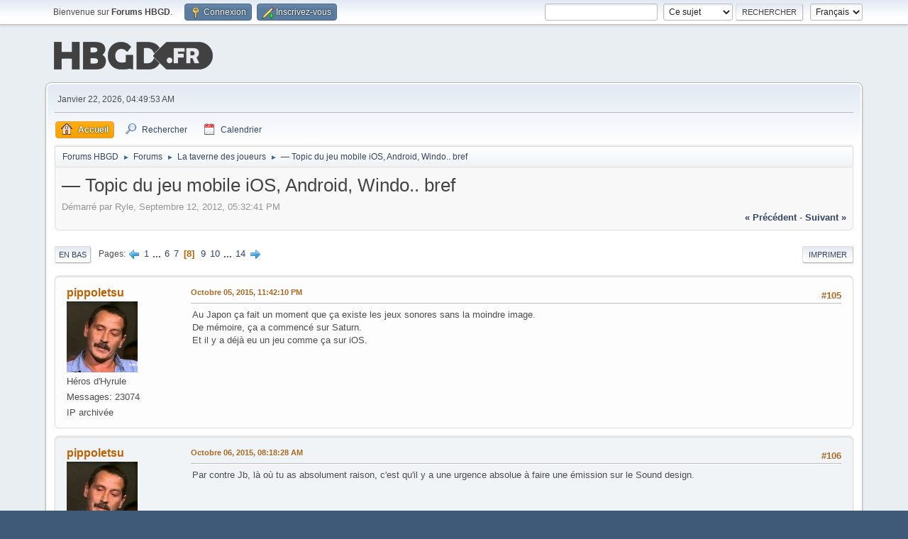

--- FILE ---
content_type: text/html; charset=UTF-8
request_url: http://www.hautbasgauchedroite.fr/forums/index.php?topic=463.msg221695
body_size: 11408
content:
<!-- Google tag (gtag.js) -->
<script async src="https://www.googletagmanager.com/gtag/js?id=G-YZLXP9ZKKD"></script>
<script>
  window.dataLayer = window.dataLayer || [];
  function gtag(){dataLayer.push(arguments);}
  gtag('js', new Date());

  gtag('config', 'G-YZLXP9ZKKD');
</script><!DOCTYPE html>
<html lang="fr-FR">
<head>
	<meta charset="UTF-8">
	<link rel="stylesheet" href="https://www.hautbasgauchedroite.fr/forums/Themes/default/css/minified_9c1627968249bee6fb3d7f6d49872144.css?smf213_1678321172">
	<style>
						.sceditor-button-spoiler div {
							background: url('https://www.hautbasgauchedroite.fr/forums/Themes/default/images/bbc/spoiler.png');
						}
	
	img.avatar { max-width: 100px !important; max-height: 100px !important; }
	
	</style>
	<script>
		var smf_theme_url = "https://www.hautbasgauchedroite.fr/forums/Themes/default";
		var smf_default_theme_url = "https://www.hautbasgauchedroite.fr/forums/Themes/default";
		var smf_images_url = "https://www.hautbasgauchedroite.fr/forums/Themes/default/images";
		var smf_smileys_url = "https://www.hautbasgauchedroite.fr/forums/Smileys";
		var smf_smiley_sets = "hbgd";
		var smf_smiley_sets_default = "hbgd";
		var smf_avatars_url = "http://www.hautbasgauchedroite.fr/forums/avatars";
		var smf_scripturl = "http://www.hautbasgauchedroite.fr/forums/index.php?PHPSESSID=4a59b0aa147cba6485f6a51209e8215f&amp;";
		var smf_iso_case_folding = false;
		var smf_charset = "UTF-8";
		var smf_session_id = "8cfcdee775d21a62232c74fc76d04c21";
		var smf_session_var = "e17e47f8";
		var smf_member_id = 0;
		var ajax_notification_text = 'Chargement...';
		var help_popup_heading_text = 'Un peu perdu? Laissez moi vous expliquer:';
		var banned_text = 'Désolé Invité, vous êtes banni de ce forum&nbsp;!';
		var smf_txt_expand = 'Étendre';
		var smf_txt_shrink = 'Réduire';
		var smf_quote_expand = false;
		var allow_xhjr_credentials = false;
	</script>
	<script src="https://ajax.googleapis.com/ajax/libs/jquery/3.6.0/jquery.min.js"></script>
	<script src="https://www.hautbasgauchedroite.fr/forums/Themes/default/scripts/jquery.sceditor.bbcode.min.js?smf213_1678321172"></script>
	<script src="https://www.hautbasgauchedroite.fr/forums/Themes/default/scripts/minified_859cc006f502a8bd8d72efd5ba4fc3a6.js?smf213_1678321172"></script>
	<script src="https://www.hautbasgauchedroite.fr/forums/Themes/default/scripts/minified_f904b719cf6d9422e747384f5cf535f9.js?smf213_1678321172" defer></script>
	<script>
		var smf_smileys_url = 'https://www.hautbasgauchedroite.fr/forums/Smileys/hbgd';
		var bbc_quote_from = 'Citation de';
		var bbc_quote = 'Citation';
		var bbc_search_on = 'le';
	var smf_you_sure ='Êtes-vous sûr de vouloir faire cela ?';
	</script>
	<title>— Topic du jeu mobile iOS, Android, Windo.. bref - Page 8</title>
	<meta name="viewport" content="width=device-width, initial-scale=1">
	<meta property="og:site_name" content="Forums HBGD">
	<meta property="og:title" content="— Topic du jeu mobile iOS, Android, Windo.. bref - Page 8">
	<meta name="keywords" content="Jeux video, jeux, console, sony, microsoft, nintendo, playstation, xbox, wii, ds, psp, pc">
	<meta property="og:url" content="http://www.hautbasgauchedroite.fr/forums/index.php/topic,463.105.html?PHPSESSID=4a59b0aa147cba6485f6a51209e8215f">
	<meta property="og:description" content="— Topic du jeu mobile iOS, Android, Windo.. bref - Page 8">
	<meta name="description" content="— Topic du jeu mobile iOS, Android, Windo.. bref - Page 8">
	<meta name="theme-color" content="#557EA0">
	<meta name="robots" content="noindex">
	<link rel="canonical" href="http://www.hautbasgauchedroite.fr/forums/index.php?topic=463.105">
	<link rel="help" href="http://www.hautbasgauchedroite.fr/forums/index.php?PHPSESSID=4a59b0aa147cba6485f6a51209e8215f&amp;action=help">
	<link rel="contents" href="http://www.hautbasgauchedroite.fr/forums/index.php?PHPSESSID=4a59b0aa147cba6485f6a51209e8215f&amp;">
	<link rel="search" href="http://www.hautbasgauchedroite.fr/forums/index.php?PHPSESSID=4a59b0aa147cba6485f6a51209e8215f&amp;action=search">
	<link rel="alternate" type="application/rss+xml" title="Forums HBGD - Flux RSS" href="http://www.hautbasgauchedroite.fr/forums/index.php?PHPSESSID=4a59b0aa147cba6485f6a51209e8215f&amp;action=.xml;type=rss2;board=1">
	<link rel="alternate" type="application/atom+xml" title="Forums HBGD - Atom" href="http://www.hautbasgauchedroite.fr/forums/index.php?PHPSESSID=4a59b0aa147cba6485f6a51209e8215f&amp;action=.xml;type=atom;board=1">
	<link rel="next" href="http://www.hautbasgauchedroite.fr/forums/index.php/topic,463.120.html?PHPSESSID=4a59b0aa147cba6485f6a51209e8215f">
	<link rel="prev" href="http://www.hautbasgauchedroite.fr/forums/index.php/topic,463.90.html?PHPSESSID=4a59b0aa147cba6485f6a51209e8215f">
	<link rel="index" href="http://www.hautbasgauchedroite.fr/forums/index.php/board,1.0.html?PHPSESSID=4a59b0aa147cba6485f6a51209e8215f"><style>.vv_special { display:none; }</style>
</head>
<body id="chrome" class="action_messageindex board_1">
<div id="footerfix">
	<div id="top_section">
		<div class="inner_wrap">
			<ul class="floatleft" id="top_info">
				<li class="welcome">
					Bienvenue sur <strong>Forums HBGD</strong>.
				</li>
				<li class="button_login">
					<a href="http://www.hautbasgauchedroite.fr/forums/index.php?PHPSESSID=4a59b0aa147cba6485f6a51209e8215f&amp;action=login" class="open" onclick="return reqOverlayDiv(this.href, 'Connexion', 'login');">
						<span class="main_icons login"></span>
						<span class="textmenu">Connexion</span>
					</a>
				</li>
				<li class="button_signup">
					<a href="http://www.hautbasgauchedroite.fr/forums/index.php?PHPSESSID=4a59b0aa147cba6485f6a51209e8215f&amp;action=signup" class="open">
						<span class="main_icons regcenter"></span>
						<span class="textmenu">Inscrivez-vous</span>
					</a>
				</li>
			</ul>
			<form id="languages_form" method="get" class="floatright">
				<select id="language_select" name="language" onchange="this.form.submit()">
					<option value="english">English</option>
					<option value="french" selected="selected">Français</option>
				</select>
				<noscript>
					<input type="submit" value="Exécuter">
				</noscript>
			</form>
			<form id="search_form" class="floatright" action="http://www.hautbasgauchedroite.fr/forums/index.php?PHPSESSID=4a59b0aa147cba6485f6a51209e8215f&amp;action=search2" method="post" accept-charset="UTF-8">
				<input type="search" name="search" value="">&nbsp;
				<select name="search_selection">
					<option value="all">Forum entier </option>
					<option value="topic" selected>Ce sujet</option>
					<option value="board">Cette section</option>
				</select>
				<input type="hidden" name="sd_topic" value="463">
				<input type="submit" name="search2" value="Rechercher" class="button">
				<input type="hidden" name="advanced" value="0">
			</form>
		</div><!-- .inner_wrap -->
	</div><!-- #top_section -->
	<div id="header">
		<h1 class="forumtitle">
			<a id="top" href="http://www.hautbasgauchedroite.fr/forums/index.php?PHPSESSID=4a59b0aa147cba6485f6a51209e8215f&amp;"><img src="https://www.hautbasgauchedroite.fr/img/global/logohbgd.png" alt="Forums HBGD"></a>
		</h1>
	</div>
	<div id="wrapper">
		<div id="upper_section">
			<div id="inner_section">
				<div id="inner_wrap" class="hide_720">
					<div class="user">
						<time datetime="2026-01-22T03:49:53Z">Janvier 22, 2026, 04:49:53 AM</time>
					</div>
				</div>
				<a class="mobile_user_menu">
					<span class="menu_icon"></span>
					<span class="text_menu">Menu principal</span>
				</a>
				<div id="main_menu">
					<div id="mobile_user_menu" class="popup_container">
						<div class="popup_window description">
							<div class="popup_heading">Menu principal
								<a href="javascript:void(0);" class="main_icons hide_popup"></a>
							</div>
							
					<ul class="dropmenu menu_nav">
						<li class="button_home">
							<a class="active" href="http://www.hautbasgauchedroite.fr/forums/index.php?PHPSESSID=4a59b0aa147cba6485f6a51209e8215f&amp;">
								<span class="main_icons home"></span><span class="textmenu">Accueil</span>
							</a>
						</li>
						<li class="button_search">
							<a href="http://www.hautbasgauchedroite.fr/forums/index.php?PHPSESSID=4a59b0aa147cba6485f6a51209e8215f&amp;action=search">
								<span class="main_icons search"></span><span class="textmenu">Rechercher</span>
							</a>
						</li>
						<li class="button_calendar">
							<a href="http://www.hautbasgauchedroite.fr/forums/index.php?PHPSESSID=4a59b0aa147cba6485f6a51209e8215f&amp;action=calendar">
								<span class="main_icons calendar"></span><span class="textmenu">Calendrier</span>
							</a>
						</li>
					</ul><!-- .menu_nav -->
						</div>
					</div>
				</div>
				<div class="navigate_section">
					<ul>
						<li>
							<a href="http://www.hautbasgauchedroite.fr/forums/index.php?PHPSESSID=4a59b0aa147cba6485f6a51209e8215f&amp;"><span>Forums HBGD</span></a>
						</li>
						<li>
							<span class="dividers"> &#9658; </span>
							<a href="http://www.hautbasgauchedroite.fr/forums/index.php?PHPSESSID=4a59b0aa147cba6485f6a51209e8215f&amp;#c1"><span>Forums</span></a>
						</li>
						<li>
							<span class="dividers"> &#9658; </span>
							<a href="http://www.hautbasgauchedroite.fr/forums/index.php/board,1.0.html?PHPSESSID=4a59b0aa147cba6485f6a51209e8215f"><span>La taverne des joueurs</span></a>
						</li>
						<li class="last">
							<span class="dividers"> &#9658; </span>
							<a href="http://www.hautbasgauchedroite.fr/forums/index.php/topic,463.0.html?PHPSESSID=4a59b0aa147cba6485f6a51209e8215f"><span>— Topic du jeu mobile iOS, Android, Windo.. bref</span></a>
						</li>
					</ul>
				</div><!-- .navigate_section -->
			</div><!-- #inner_section -->
		</div><!-- #upper_section -->
		<div id="content_section">
			<div id="main_content_section">
		<div id="display_head" class="information">
			<h2 class="display_title">
				<span id="top_subject">— Topic du jeu mobile iOS, Android, Windo.. bref</span>
			</h2>
			<p>Démarré par Ryle, Septembre 12, 2012, 05:32:41 PM</p>
			<span class="nextlinks floatright"><a href="http://www.hautbasgauchedroite.fr/forums/index.php/topic,463.0/prev_next,prev.html?PHPSESSID=4a59b0aa147cba6485f6a51209e8215f#new">&laquo; précédent</a> - <a href="http://www.hautbasgauchedroite.fr/forums/index.php/topic,463.0/prev_next,next.html?PHPSESSID=4a59b0aa147cba6485f6a51209e8215f#new">suivant &raquo;</a></span>
		</div><!-- #display_head -->
		
		<div class="pagesection top">
			
		<div class="buttonlist floatright">
			
				<a class="button button_strip_print" href="http://www.hautbasgauchedroite.fr/forums/index.php?PHPSESSID=4a59b0aa147cba6485f6a51209e8215f&amp;action=printpage;topic=463.0"  rel="nofollow">Imprimer</a>
		</div>
			 
			<div class="pagelinks floatleft">
				<a href="#bot" class="button">En bas</a>
				<span class="pages">Pages</span><a class="nav_page" href="http://www.hautbasgauchedroite.fr/forums/index.php/topic,463.90.html?PHPSESSID=4a59b0aa147cba6485f6a51209e8215f"><span class="main_icons previous_page"></span></a> <a class="nav_page" href="http://www.hautbasgauchedroite.fr/forums/index.php/topic,463.0.html?PHPSESSID=4a59b0aa147cba6485f6a51209e8215f">1</a> <span class="expand_pages" onclick="expandPages(this, '&lt;a class=&quot;nav_page&quot; href=&quot;' + smf_scripturl + '?topic=463.%1$d&quot;&gt;%2$s&lt;/a&gt; ', 15, 75, 15);"> ... </span><a class="nav_page" href="http://www.hautbasgauchedroite.fr/forums/index.php/topic,463.75.html?PHPSESSID=4a59b0aa147cba6485f6a51209e8215f">6</a> <a class="nav_page" href="http://www.hautbasgauchedroite.fr/forums/index.php/topic,463.90.html?PHPSESSID=4a59b0aa147cba6485f6a51209e8215f">7</a> <span class="current_page">8</span> <a class="nav_page" href="http://www.hautbasgauchedroite.fr/forums/index.php/topic,463.120.html?PHPSESSID=4a59b0aa147cba6485f6a51209e8215f">9</a> <a class="nav_page" href="http://www.hautbasgauchedroite.fr/forums/index.php/topic,463.135.html?PHPSESSID=4a59b0aa147cba6485f6a51209e8215f">10</a> <span class="expand_pages" onclick="expandPages(this, '&lt;a class=&quot;nav_page&quot; href=&quot;' + smf_scripturl + '?topic=463.%1$d&quot;&gt;%2$s&lt;/a&gt; ', 150, 195, 15);"> ... </span><a class="nav_page" href="http://www.hautbasgauchedroite.fr/forums/index.php/topic,463.195.html?PHPSESSID=4a59b0aa147cba6485f6a51209e8215f">14</a> <a class="nav_page" href="http://www.hautbasgauchedroite.fr/forums/index.php/topic,463.120.html?PHPSESSID=4a59b0aa147cba6485f6a51209e8215f"><span class="main_icons next_page"></span></a> 
			</div>
		<div class="mobile_buttons floatright">
			<a class="button mobile_act">Actions de l'utilisateur</a>
			
		</div>
		</div>
		<div id="forumposts">
			<form action="http://www.hautbasgauchedroite.fr/forums/index.php?PHPSESSID=4a59b0aa147cba6485f6a51209e8215f&amp;action=quickmod2;topic=463.105" method="post" accept-charset="UTF-8" name="quickModForm" id="quickModForm" onsubmit="return oQuickModify.bInEditMode ? oQuickModify.modifySave('8cfcdee775d21a62232c74fc76d04c21', 'e17e47f8') : false">
				<div class="windowbg" id="msg217880">
					
					<div class="post_wrapper">
						<div class="poster">
							<h4>
								<a href="http://www.hautbasgauchedroite.fr/forums/index.php?PHPSESSID=4a59b0aa147cba6485f6a51209e8215f&amp;action=profile;u=4" title="Voir le profil de pippoletsu">pippoletsu</a>
							</h4>
							<ul class="user_info">
								<li class="avatar">
									<a href="http://www.hautbasgauchedroite.fr/forums/index.php?PHPSESSID=4a59b0aa147cba6485f6a51209e8215f&amp;action=profile;u=4"><img class="avatar" src="http://www.hautbasgauchedroite.fr/forums/custom_avatar/avatar_4_1405969952.jpg" alt=""></a>
								</li>
								<li class="icons"></li>
								<li class="postgroup">Héros d'Hyrule</li>
								<li class="postcount">Messages: 23074</li>
								<li class="profile">
									<ol class="profile_icons">
									</ol>
								</li><!-- .profile -->
								<li class="poster_ip">IP archivée</li>
							</ul>
						</div><!-- .poster -->
						<div class="postarea">
							<div class="keyinfo">
								<div id="subject_217880" class="subject_title subject_hidden">
									<a href="http://www.hautbasgauchedroite.fr/forums/index.php?PHPSESSID=4a59b0aa147cba6485f6a51209e8215f&amp;msg=217880" rel="nofollow">Re&nbsp;: Les jeux mobiles multiplateforme, iOS, Android, Windo.. bref</a>
								</div>
								<span class="page_number floatright">#105</span>
								<div class="postinfo">
									<span class="messageicon"  style="position: absolute; z-index: -1;">
										<img src="https://www.hautbasgauchedroite.fr/forums/Themes/default/images/post/xx.png" alt="">
									</span>
									<a href="http://www.hautbasgauchedroite.fr/forums/index.php?PHPSESSID=4a59b0aa147cba6485f6a51209e8215f&amp;msg=217880" rel="nofollow" title="Réponse #105 - Re&nbsp;: Les jeux mobiles multiplateforme, iOS, Android, Windo.. bref" class="smalltext">Octobre 05, 2015, 11:42:10 PM</a>
									<span class="spacer"></span>
									<span class="smalltext modified floatright" id="modified_217880">
									</span>
								</div>
								<div id="msg_217880_quick_mod"></div>
							</div><!-- .keyinfo -->
							<div class="post">
								<div class="inner" data-msgid="217880" id="msg_217880">
									Au Japon ça fait un moment que ça existe les jeux sonores sans la moindre image. <br />De mémoire, ça a commencé sur Saturn.<br />Et il y a déjà eu un jeu comme ça sur iOS. 
								</div>
							</div><!-- .post -->
							<div class="under_message">
							</div><!-- .under_message -->
						</div><!-- .postarea -->
						<div class="moderatorbar">
						</div><!-- .moderatorbar -->
					</div><!-- .post_wrapper -->
				</div><!-- $message[css_class] -->
				<hr class="post_separator">
				<div class="windowbg" id="msg217895">
					
					
					<div class="post_wrapper">
						<div class="poster">
							<h4>
								<a href="http://www.hautbasgauchedroite.fr/forums/index.php?PHPSESSID=4a59b0aa147cba6485f6a51209e8215f&amp;action=profile;u=4" title="Voir le profil de pippoletsu">pippoletsu</a>
							</h4>
							<ul class="user_info">
								<li class="avatar">
									<a href="http://www.hautbasgauchedroite.fr/forums/index.php?PHPSESSID=4a59b0aa147cba6485f6a51209e8215f&amp;action=profile;u=4"><img class="avatar" src="http://www.hautbasgauchedroite.fr/forums/custom_avatar/avatar_4_1405969952.jpg" alt=""></a>
								</li>
								<li class="icons"></li>
								<li class="postgroup">Héros d'Hyrule</li>
								<li class="postcount">Messages: 23074</li>
								<li class="profile">
									<ol class="profile_icons">
									</ol>
								</li><!-- .profile -->
								<li class="poster_ip">IP archivée</li>
							</ul>
						</div><!-- .poster -->
						<div class="postarea">
							<div class="keyinfo">
								<div id="subject_217895" class="subject_title subject_hidden">
									<a href="http://www.hautbasgauchedroite.fr/forums/index.php?PHPSESSID=4a59b0aa147cba6485f6a51209e8215f&amp;msg=217895" rel="nofollow">Re&nbsp;: Les jeux mobiles multiplateforme, iOS, Android, Windo.. bref</a>
								</div>
								<span class="page_number floatright">#106</span>
								<div class="postinfo">
									<span class="messageicon"  style="position: absolute; z-index: -1;">
										<img src="https://www.hautbasgauchedroite.fr/forums/Themes/default/images/post/xx.png" alt="">
									</span>
									<a href="http://www.hautbasgauchedroite.fr/forums/index.php?PHPSESSID=4a59b0aa147cba6485f6a51209e8215f&amp;msg=217895" rel="nofollow" title="Réponse #106 - Re&nbsp;: Les jeux mobiles multiplateforme, iOS, Android, Windo.. bref" class="smalltext">Octobre 06, 2015, 08:18:28 AM</a>
									<span class="spacer"></span>
									<span class="smalltext modified floatright" id="modified_217895">
									</span>
								</div>
								<div id="msg_217895_quick_mod"></div>
							</div><!-- .keyinfo -->
							<div class="post">
								<div class="inner" data-msgid="217895" id="msg_217895">
									Par contre Jb, là où tu as absolument raison, c'est qu'il y a une urgence absolue à faire une émission sur le Sound design. 
								</div>
							</div><!-- .post -->
							<div class="under_message">
							</div><!-- .under_message -->
						</div><!-- .postarea -->
						<div class="moderatorbar">
						</div><!-- .moderatorbar -->
					</div><!-- .post_wrapper -->
				</div><!-- $message[css_class] -->
				<hr class="post_separator">
				<div class="windowbg" id="msg217921">
					
					
					<div class="post_wrapper">
						<div class="poster">
							<h4>
								<a href="http://www.hautbasgauchedroite.fr/forums/index.php?PHPSESSID=4a59b0aa147cba6485f6a51209e8215f&amp;action=profile;u=388" title="Voir le profil de Octokom">Octokom</a>
							</h4>
							<ul class="user_info">
								<li class="avatar">
									<a href="http://www.hautbasgauchedroite.fr/forums/index.php?PHPSESSID=4a59b0aa147cba6485f6a51209e8215f&amp;action=profile;u=388"><img class="avatar" src="http://www.hautbasgauchedroite.fr/forums/custom_avatar/avatar_388_1444123625.png" alt=""></a>
								</li>
								<li class="icons"></li>
								<li class="postgroup">Rescapé de Rapture</li>
								<li class="postcount">Messages: 95</li>
								<li class="blurb">Podcaster pour Geek O Rama -</li>
								<li class="profile">
									<ol class="profile_icons">
										<li><a href="http://geek-o-rama.fr/" title="Geek0Rama" target="_blank" rel="noopener"><span class="main_icons www centericon" title="Geek0Rama"></span></a></li>
									</ol>
								</li><!-- .profile -->
								<li class="custom cust_loca">Emplacement: Toulon</li>
								<li class="poster_ip">IP archivée</li>
							</ul>
						</div><!-- .poster -->
						<div class="postarea">
							<div class="keyinfo">
								<div id="subject_217921" class="subject_title subject_hidden">
									<a href="http://www.hautbasgauchedroite.fr/forums/index.php?PHPSESSID=4a59b0aa147cba6485f6a51209e8215f&amp;msg=217921" rel="nofollow">Re&nbsp;: Les jeux mobiles multiplateforme, iOS, Android, Windo.. bref</a>
								</div>
								<span class="page_number floatright">#107</span>
								<div class="postinfo">
									<span class="messageicon"  style="position: absolute; z-index: -1;">
										<img src="https://www.hautbasgauchedroite.fr/forums/Themes/default/images/post/xx.png" alt="">
									</span>
									<a href="http://www.hautbasgauchedroite.fr/forums/index.php?PHPSESSID=4a59b0aa147cba6485f6a51209e8215f&amp;msg=217921" rel="nofollow" title="Réponse #107 - Re&nbsp;: Les jeux mobiles multiplateforme, iOS, Android, Windo.. bref" class="smalltext">Octobre 06, 2015, 11:21:37 AM</a>
									<span class="spacer"></span>
									<span class="smalltext modified floatright mvisible" id="modified_217921"><span class="lastedit">Dernière édition</span>: Octobre 06, 2015, 11:28:05 AM par Octokom
									</span>
								</div>
								<div id="msg_217921_quick_mod"></div>
							</div><!-- .keyinfo -->
							<div class="post">
								<div class="inner" data-msgid="217921" id="msg_217921">
									<span style="font-size: 14pt;" class="bbc_size"><b>- Sword of Fargoal -</b></span><br />Quand je me suis retrouvé avec un smartphone entre les mains, je me suis précipité sur un petit Rogue Like remasterisé, venant d'une époque lointaine, du nom de Sword of Fargoal. L'éternel principe de levels aléatoirement générés, un labyrinthe de plus d'une 20enne d'étages qui renferme une épée suprême capable de terrasser le plus incroyable des monstres, de battre les œufs en neige, et d'accessoirement booster sa popularité et devenir mondialement V.I.P.<br />Une fois l'épée en main, il faut se retaper tous les niveaux en sens inverse pour sortir du dédale. Un jeux génial, surprenant ... Que je n'ai jamais terminé : <br /><br /><iframe title="YouTube video player" width="718" height="432" src="//www.youtube.com/embed/DjWFYif6ltU?rel=0&start=" frameborder="0" allowFullScreen="true"></iframe><br /><br />Cela va maitenant faire 2 ou 3 ans que je passe régulièrement sur la page Kick Starter de l'équipe qui devrait développer la suite. Alors ça à l'air super alléchant, totalement dans l'esprit du premier ... Mais en revanche, l'équipe semble tourner au ralenti et les choses n'avancent pas très vite.<br />Certains ont-ils suivi l'affaire ? <img src="https://www.hautbasgauchedroite.fr/forums/Smileys/hbgd/icon15.gif" alt="&#58;&#41;" title="" class="smiley"><br /><br /><a href="https://www.kickstarter.com/projects/fargoal/sword-of-fargoal-2-classic-dungeon-crawler-adventu" class="bbc_link" target="_blank" rel="noopener">https://www.kickstarter.com/projects/fargoal/sword-of-fargoal-2-classic-dungeon-crawler-adventu</a> 
								</div>
							</div><!-- .post -->
							<div class="under_message">
							</div><!-- .under_message -->
						</div><!-- .postarea -->
						<div class="moderatorbar">
						</div><!-- .moderatorbar -->
					</div><!-- .post_wrapper -->
				</div><!-- $message[css_class] -->
				<hr class="post_separator">
				<div class="windowbg" id="msg220369">
					
					
					<div class="post_wrapper">
						<div class="poster">
							<h4>
								<a href="http://www.hautbasgauchedroite.fr/forums/index.php?PHPSESSID=4a59b0aa147cba6485f6a51209e8215f&amp;action=profile;u=25" title="Voir le profil de guyzou">guyzou</a>
							</h4>
							<ul class="user_info">
								<li class="avatar">
									<a href="http://www.hautbasgauchedroite.fr/forums/index.php?PHPSESSID=4a59b0aa147cba6485f6a51209e8215f&amp;action=profile;u=25"><img class="avatar" src="http://www.hautbasgauchedroite.fr/forums/avatars/JeuxVideo/20.png" alt=""></a>
								</li>
								<li class="icons"></li>
								<li class="postgroup">Véritable Insurgé</li>
								<li class="postcount">Messages: 3576</li>
								<li class="blurb">Nina</li>
								<li class="profile">
									<ol class="profile_icons">
									</ol>
								</li><!-- .profile -->
								<li class="poster_ip">IP archivée</li>
							</ul>
						</div><!-- .poster -->
						<div class="postarea">
							<div class="keyinfo">
								<div id="subject_220369" class="subject_title subject_hidden">
									<a href="http://www.hautbasgauchedroite.fr/forums/index.php?PHPSESSID=4a59b0aa147cba6485f6a51209e8215f&amp;msg=220369" rel="nofollow">Re&nbsp;: Les jeux mobiles multiplateforme, iOS, Android, Windo.. bref</a>
								</div>
								<span class="page_number floatright">#108</span>
								<div class="postinfo">
									<span class="messageicon"  style="position: absolute; z-index: -1;">
										<img src="https://www.hautbasgauchedroite.fr/forums/Themes/default/images/post/xx.png" alt="">
									</span>
									<a href="http://www.hautbasgauchedroite.fr/forums/index.php?PHPSESSID=4a59b0aa147cba6485f6a51209e8215f&amp;msg=220369" rel="nofollow" title="Réponse #108 - Re&nbsp;: Les jeux mobiles multiplateforme, iOS, Android, Windo.. bref" class="smalltext">Octobre 28, 2015, 12:42:18 PM</a>
									<span class="spacer"></span>
									<span class="smalltext modified floatright mvisible" id="modified_220369"><span class="lastedit">Dernière édition</span>: Novembre 12, 2015, 10:55:58 AM par guyzou
									</span>
								</div>
								<div id="msg_220369_quick_mod"></div>
							</div><!-- .keyinfo -->
							<div class="post">
								<div class="inner" data-msgid="220369" id="msg_220369">
									<blockquote class="bbc_standard_quote"><cite><a href="http://www.hautbasgauchedroite.fr/forums/index.php/topic,463.msg216186.html?PHPSESSID=4a59b0aa147cba6485f6a51209e8215f#msg216186">Citation de: Shin le Septembre 21, 2015, 10:02:14 AM</a></cite><br />en fait chacun en fait ce qu'il veut.<br />Certains veulent monter au classement mensuel<br />D'autres faire de l'arène parce qu'ils trouvent ça plus fun de faire avec un deck construit avec des cartes au pif et gagner des lots<br /><br />En tout cas de l'or clairement il en faut, donc la petite quête journalière est à faire. Ensuite soit chopper des paquets avec soit faire de l'arène.<br /><br />Pour d'autre l'objectif c'est d'avoir toutes les cartes.<br />Pour moi c'est d'avoir des decks avec chacun une stratégie amusante à utiliser et si possible efficace, du coup pour ça parfois je cible certaines cartes soit que j'attend d'avoir dans un paquet, soit si j'ai vraiment envie de faire un deck je la craft.<br /><br />Je ne fais pas trop d'arène perso, je fais plutôt du classé pour justement m'amuser avec mes decks<br /></blockquote><br />Bon en tout cas ca me plait toujours autant, j'essaie de faire mes 3-4 parties quotidiennes! J'ai économisé 700 p.o pour faire la 1ère partie de Naxxramas pour avoir:<br /><details class="sp-wrap sp-wrap-default"><summary class="sp-head">Spoiler</summary><div class="sp-body"><img src="http://www.hearthstone-decks.com/upload/carte/474.jpg" alt="" class="bbc_img" loading="lazy"><br /><img src="http://www.hearthstone-decks.com/upload/carte/460.jpg" alt="" class="bbc_img" loading="lazy"><br /><img src="http://www.hearthstone-decks.com/upload/carte/462.jpg" alt="" class="bbc_img" loading="lazy"><div class="sp-foot">[Fermer]</div></div></details>Parfait pour mon deck chasseur! 
								</div>
							</div><!-- .post -->
							<div class="under_message">
							</div><!-- .under_message -->
						</div><!-- .postarea -->
						<div class="moderatorbar">
						</div><!-- .moderatorbar -->
					</div><!-- .post_wrapper -->
				</div><!-- $message[css_class] -->
				<hr class="post_separator">
				<div class="windowbg" id="msg220370">
					
					
					<div class="post_wrapper">
						<div class="poster">
							<h4>
								<a href="http://www.hautbasgauchedroite.fr/forums/index.php?PHPSESSID=4a59b0aa147cba6485f6a51209e8215f&amp;action=profile;u=18" title="Voir le profil de Shin">Shin</a>
							</h4>
							<ul class="user_info">
								<li class="avatar">
									<a href="http://www.hautbasgauchedroite.fr/forums/index.php?PHPSESSID=4a59b0aa147cba6485f6a51209e8215f&amp;action=profile;u=18"><img class="avatar" src="http://www.hautbasgauchedroite.fr/forums/custom_avatar/avatar_18_1382551785.png" alt=""></a>
								</li>
								<li class="icons"></li>
								<li class="postgroup">Sauveurs des Electoons</li>
								<li class="postcount">Messages: 5892</li>
								<li class="blurb">S comme Shin</li>
								<li class="profile">
									<ol class="profile_icons">
									</ol>
								</li><!-- .profile -->
								<li class="custom cust_loca">Emplacement: Paris</li>
								<li class="poster_ip">IP archivée</li>
							</ul>
						</div><!-- .poster -->
						<div class="postarea">
							<div class="keyinfo">
								<div id="subject_220370" class="subject_title subject_hidden">
									<a href="http://www.hautbasgauchedroite.fr/forums/index.php?PHPSESSID=4a59b0aa147cba6485f6a51209e8215f&amp;msg=220370" rel="nofollow">Re&nbsp;: Les jeux mobiles multiplateforme, iOS, Android, Windo.. bref</a>
								</div>
								<span class="page_number floatright">#109</span>
								<div class="postinfo">
									<span class="messageicon"  style="position: absolute; z-index: -1;">
										<img src="https://www.hautbasgauchedroite.fr/forums/Themes/default/images/post/xx.png" alt="">
									</span>
									<a href="http://www.hautbasgauchedroite.fr/forums/index.php?PHPSESSID=4a59b0aa147cba6485f6a51209e8215f&amp;msg=220370" rel="nofollow" title="Réponse #109 - Re&nbsp;: Les jeux mobiles multiplateforme, iOS, Android, Windo.. bref" class="smalltext">Octobre 28, 2015, 12:47:15 PM</a>
									<span class="spacer"></span>
									<span class="smalltext modified floatright" id="modified_220370">
									</span>
								</div>
								<div id="msg_220370_quick_mod"></div>
							</div><!-- .keyinfo -->
							<div class="post">
								<div class="inner" data-msgid="220370" id="msg_220370">
									Tous les chasseurs ont ces cartes 
								</div>
							</div><!-- .post -->
							<div class="under_message">
							</div><!-- .under_message -->
						</div><!-- .postarea -->
						<div class="moderatorbar">
						</div><!-- .moderatorbar -->
					</div><!-- .post_wrapper -->
				</div><!-- $message[css_class] -->
				<hr class="post_separator">
				<div class="windowbg" id="msg220947">
					
					
					<div class="post_wrapper">
						<div class="poster">
							<h4>
								<a href="http://www.hautbasgauchedroite.fr/forums/index.php?PHPSESSID=4a59b0aa147cba6485f6a51209e8215f&amp;action=profile;u=25" title="Voir le profil de guyzou">guyzou</a>
							</h4>
							<ul class="user_info">
								<li class="avatar">
									<a href="http://www.hautbasgauchedroite.fr/forums/index.php?PHPSESSID=4a59b0aa147cba6485f6a51209e8215f&amp;action=profile;u=25"><img class="avatar" src="http://www.hautbasgauchedroite.fr/forums/avatars/JeuxVideo/20.png" alt=""></a>
								</li>
								<li class="icons"></li>
								<li class="postgroup">Véritable Insurgé</li>
								<li class="postcount">Messages: 3576</li>
								<li class="blurb">Nina</li>
								<li class="profile">
									<ol class="profile_icons">
									</ol>
								</li><!-- .profile -->
								<li class="poster_ip">IP archivée</li>
							</ul>
						</div><!-- .poster -->
						<div class="postarea">
							<div class="keyinfo">
								<div id="subject_220947" class="subject_title subject_hidden">
									<a href="http://www.hautbasgauchedroite.fr/forums/index.php?PHPSESSID=4a59b0aa147cba6485f6a51209e8215f&amp;msg=220947" rel="nofollow">Re&nbsp;: Les jeux mobiles multiplateforme, iOS, Android, Windo.. bref</a>
								</div>
								<span class="page_number floatright">#110</span>
								<div class="postinfo">
									<span class="messageicon"  style="position: absolute; z-index: -1;">
										<img src="https://www.hautbasgauchedroite.fr/forums/Themes/default/images/post/xx.png" alt="">
									</span>
									<a href="http://www.hautbasgauchedroite.fr/forums/index.php?PHPSESSID=4a59b0aa147cba6485f6a51209e8215f&amp;msg=220947" rel="nofollow" title="Réponse #110 - Re&nbsp;: Les jeux mobiles multiplateforme, iOS, Android, Windo.. bref" class="smalltext">Novembre 03, 2015, 04:41:41 PM</a>
									<span class="spacer"></span>
									<span class="smalltext modified floatright mvisible" id="modified_220947"><span class="lastedit">Dernière édition</span>: Novembre 12, 2015, 10:55:47 AM par guyzou
									</span>
								</div>
								<div id="msg_220947_quick_mod"></div>
							</div><!-- .keyinfo -->
							<div class="post">
								<div class="inner" data-msgid="220947" id="msg_220947">
									Là je joue pas mal avec le guerrier , j'ai 2 cartes épiques assez sympa:<br /><br /><details class="sp-wrap sp-wrap-default"><summary class="sp-head">Spoiler</summary><div class="sp-body"><img src="http://www.hearthstone-decks.com/upload/carte/487.jpg" alt="" class="bbc_img" loading="lazy"><div class="sp-foot">[Fermer]</div></div></details><br />Celle là, typiquement l'adversaire a 2 serviteurs un faible, un fort, je tue le faible puis le fort grace à cette carte.<br /><br /><img src="http://[img]http://www.hearthstone-decks.com/upload/carte/37.jpg" alt="" class="bbc_img" loading="lazy">[/img]<br />La carte qui peut faire gagner une partie, genre j'ai 1 serviteur, l'autre 4 ou 5, je joue Baston..... et seul le mien survie!&nbsp; :lol:
								</div>
							</div><!-- .post -->
							<div class="under_message">
							</div><!-- .under_message -->
						</div><!-- .postarea -->
						<div class="moderatorbar">
						</div><!-- .moderatorbar -->
					</div><!-- .post_wrapper -->
				</div><!-- $message[css_class] -->
				<hr class="post_separator">
				<div class="windowbg" id="msg220949">
					
					
					<div class="post_wrapper">
						<div class="poster">
							<h4>
								<a href="http://www.hautbasgauchedroite.fr/forums/index.php?PHPSESSID=4a59b0aa147cba6485f6a51209e8215f&amp;action=profile;u=18" title="Voir le profil de Shin">Shin</a>
							</h4>
							<ul class="user_info">
								<li class="avatar">
									<a href="http://www.hautbasgauchedroite.fr/forums/index.php?PHPSESSID=4a59b0aa147cba6485f6a51209e8215f&amp;action=profile;u=18"><img class="avatar" src="http://www.hautbasgauchedroite.fr/forums/custom_avatar/avatar_18_1382551785.png" alt=""></a>
								</li>
								<li class="icons"></li>
								<li class="postgroup">Sauveurs des Electoons</li>
								<li class="postcount">Messages: 5892</li>
								<li class="blurb">S comme Shin</li>
								<li class="profile">
									<ol class="profile_icons">
									</ol>
								</li><!-- .profile -->
								<li class="custom cust_loca">Emplacement: Paris</li>
								<li class="poster_ip">IP archivée</li>
							</ul>
						</div><!-- .poster -->
						<div class="postarea">
							<div class="keyinfo">
								<div id="subject_220949" class="subject_title subject_hidden">
									<a href="http://www.hautbasgauchedroite.fr/forums/index.php?PHPSESSID=4a59b0aa147cba6485f6a51209e8215f&amp;msg=220949" rel="nofollow">Re&nbsp;: Les jeux mobiles multiplateforme, iOS, Android, Windo.. bref</a>
								</div>
								<span class="page_number floatright">#111</span>
								<div class="postinfo">
									<span class="messageicon"  style="position: absolute; z-index: -1;">
										<img src="https://www.hautbasgauchedroite.fr/forums/Themes/default/images/post/xx.png" alt="">
									</span>
									<a href="http://www.hautbasgauchedroite.fr/forums/index.php?PHPSESSID=4a59b0aa147cba6485f6a51209e8215f&amp;msg=220949" rel="nofollow" title="Réponse #111 - Re&nbsp;: Les jeux mobiles multiplateforme, iOS, Android, Windo.. bref" class="smalltext">Novembre 03, 2015, 04:49:46 PM</a>
									<span class="spacer"></span>
									<span class="smalltext modified floatright" id="modified_220949">
									</span>
								</div>
								<div id="msg_220949_quick_mod"></div>
							</div><!-- .keyinfo -->
							<div class="post">
								<div class="inner" data-msgid="220949" id="msg_220949">
									Non sur la première la lame s'arrête au premier mort
								</div>
							</div><!-- .post -->
							<div class="under_message">
							</div><!-- .under_message -->
						</div><!-- .postarea -->
						<div class="moderatorbar">
						</div><!-- .moderatorbar -->
					</div><!-- .post_wrapper -->
				</div><!-- $message[css_class] -->
				<hr class="post_separator">
				<div class="windowbg" id="msg220950">
					
					
					<div class="post_wrapper">
						<div class="poster">
							<h4>
								<a href="http://www.hautbasgauchedroite.fr/forums/index.php?PHPSESSID=4a59b0aa147cba6485f6a51209e8215f&amp;action=profile;u=25" title="Voir le profil de guyzou">guyzou</a>
							</h4>
							<ul class="user_info">
								<li class="avatar">
									<a href="http://www.hautbasgauchedroite.fr/forums/index.php?PHPSESSID=4a59b0aa147cba6485f6a51209e8215f&amp;action=profile;u=25"><img class="avatar" src="http://www.hautbasgauchedroite.fr/forums/avatars/JeuxVideo/20.png" alt=""></a>
								</li>
								<li class="icons"></li>
								<li class="postgroup">Véritable Insurgé</li>
								<li class="postcount">Messages: 3576</li>
								<li class="blurb">Nina</li>
								<li class="profile">
									<ol class="profile_icons">
									</ol>
								</li><!-- .profile -->
								<li class="poster_ip">IP archivée</li>
							</ul>
						</div><!-- .poster -->
						<div class="postarea">
							<div class="keyinfo">
								<div id="subject_220950" class="subject_title subject_hidden">
									<a href="http://www.hautbasgauchedroite.fr/forums/index.php?PHPSESSID=4a59b0aa147cba6485f6a51209e8215f&amp;msg=220950" rel="nofollow">Re&nbsp;: Les jeux mobiles multiplateforme, iOS, Android, Windo.. bref</a>
								</div>
								<span class="page_number floatright">#112</span>
								<div class="postinfo">
									<span class="messageicon"  style="position: absolute; z-index: -1;">
										<img src="https://www.hautbasgauchedroite.fr/forums/Themes/default/images/post/xx.png" alt="">
									</span>
									<a href="http://www.hautbasgauchedroite.fr/forums/index.php?PHPSESSID=4a59b0aa147cba6485f6a51209e8215f&amp;msg=220950" rel="nofollow" title="Réponse #112 - Re&nbsp;: Les jeux mobiles multiplateforme, iOS, Android, Windo.. bref" class="smalltext">Novembre 03, 2015, 04:54:03 PM</a>
									<span class="spacer"></span>
									<span class="smalltext modified floatright" id="modified_220950">
									</span>
								</div>
								<div id="msg_220950_quick_mod"></div>
							</div><!-- .keyinfo -->
							<div class="post">
								<div class="inner" data-msgid="220950" id="msg_220950">
									<blockquote class="bbc_standard_quote"><cite><a href="http://www.hautbasgauchedroite.fr/forums/index.php/topic,463.msg220949.html?PHPSESSID=4a59b0aa147cba6485f6a51209e8215f#msg220949">Citation de: Shin le Novembre 03, 2015, 04:49:46 PM</a></cite><br />Non sur la première la lame s'arrête au premier mort<br /></blockquote><br />Ma phrase était pas claire. Je tue le 1er serviteur (un faible), avec une arme/un serviteur. Puis je tue le fort grace à cette carte! <img src="https://www.hautbasgauchedroite.fr/forums/Smileys/hbgd/icon17.gif" alt="&#58;o" title="" class="smiley">
								</div>
							</div><!-- .post -->
							<div class="under_message">
							</div><!-- .under_message -->
						</div><!-- .postarea -->
						<div class="moderatorbar">
						</div><!-- .moderatorbar -->
					</div><!-- .post_wrapper -->
				</div><!-- $message[css_class] -->
				<hr class="post_separator">
				<div class="windowbg" id="msg221442">
					
					
					<div class="post_wrapper">
						<div class="poster">
							<h4>
								<a href="http://www.hautbasgauchedroite.fr/forums/index.php?PHPSESSID=4a59b0aa147cba6485f6a51209e8215f&amp;action=profile;u=25" title="Voir le profil de guyzou">guyzou</a>
							</h4>
							<ul class="user_info">
								<li class="avatar">
									<a href="http://www.hautbasgauchedroite.fr/forums/index.php?PHPSESSID=4a59b0aa147cba6485f6a51209e8215f&amp;action=profile;u=25"><img class="avatar" src="http://www.hautbasgauchedroite.fr/forums/avatars/JeuxVideo/20.png" alt=""></a>
								</li>
								<li class="icons"></li>
								<li class="postgroup">Véritable Insurgé</li>
								<li class="postcount">Messages: 3576</li>
								<li class="blurb">Nina</li>
								<li class="profile">
									<ol class="profile_icons">
									</ol>
								</li><!-- .profile -->
								<li class="poster_ip">IP archivée</li>
							</ul>
						</div><!-- .poster -->
						<div class="postarea">
							<div class="keyinfo">
								<div id="subject_221442" class="subject_title subject_hidden">
									<a href="http://www.hautbasgauchedroite.fr/forums/index.php?PHPSESSID=4a59b0aa147cba6485f6a51209e8215f&amp;msg=221442" rel="nofollow">Re&nbsp;: Les jeux mobiles multiplateforme, iOS, Android, Windo.. bref</a>
								</div>
								<span class="page_number floatright">#113</span>
								<div class="postinfo">
									<span class="messageicon"  style="position: absolute; z-index: -1;">
										<img src="https://www.hautbasgauchedroite.fr/forums/Themes/default/images/post/xx.png" alt="">
									</span>
									<a href="http://www.hautbasgauchedroite.fr/forums/index.php?PHPSESSID=4a59b0aa147cba6485f6a51209e8215f&amp;msg=221442" rel="nofollow" title="Réponse #113 - Re&nbsp;: Les jeux mobiles multiplateforme, iOS, Android, Windo.. bref" class="smalltext">Novembre 09, 2015, 04:31:50 PM</a>
									<span class="spacer"></span>
									<span class="smalltext modified floatright" id="modified_221442">
									</span>
								</div>
								<div id="msg_221442_quick_mod"></div>
							</div><!-- .keyinfo -->
							<div class="post">
								<div class="inner" data-msgid="221442" id="msg_221442">
									Là j'ai re-découvert le démoniste, je m'amuse bien. J'ai failli battre une Alessia Courtevent ce matin (comprendre un mec avec des cartes over cheatées!)
								</div>
							</div><!-- .post -->
							<div class="under_message">
							</div><!-- .under_message -->
						</div><!-- .postarea -->
						<div class="moderatorbar">
						</div><!-- .moderatorbar -->
					</div><!-- .post_wrapper -->
				</div><!-- $message[css_class] -->
				<hr class="post_separator">
				<div class="windowbg" id="msg221693">
					
					
					<div class="post_wrapper">
						<div class="poster">
							<h4>
								<a href="http://www.hautbasgauchedroite.fr/forums/index.php?PHPSESSID=4a59b0aa147cba6485f6a51209e8215f&amp;action=profile;u=25" title="Voir le profil de guyzou">guyzou</a>
							</h4>
							<ul class="user_info">
								<li class="avatar">
									<a href="http://www.hautbasgauchedroite.fr/forums/index.php?PHPSESSID=4a59b0aa147cba6485f6a51209e8215f&amp;action=profile;u=25"><img class="avatar" src="http://www.hautbasgauchedroite.fr/forums/avatars/JeuxVideo/20.png" alt=""></a>
								</li>
								<li class="icons"></li>
								<li class="postgroup">Véritable Insurgé</li>
								<li class="postcount">Messages: 3576</li>
								<li class="blurb">Nina</li>
								<li class="profile">
									<ol class="profile_icons">
									</ol>
								</li><!-- .profile -->
								<li class="poster_ip">IP archivée</li>
							</ul>
						</div><!-- .poster -->
						<div class="postarea">
							<div class="keyinfo">
								<div id="subject_221693" class="subject_title subject_hidden">
									<a href="http://www.hautbasgauchedroite.fr/forums/index.php?PHPSESSID=4a59b0aa147cba6485f6a51209e8215f&amp;msg=221693" rel="nofollow">Re&nbsp;: Les jeux mobiles multiplateforme, iOS, Android, Windo.. bref</a>
								</div>
								<span class="page_number floatright">#114</span>
								<div class="postinfo">
									<span class="messageicon"  style="position: absolute; z-index: -1;">
										<img src="https://www.hautbasgauchedroite.fr/forums/Themes/default/images/post/xx.png" alt="">
									</span>
									<a href="http://www.hautbasgauchedroite.fr/forums/index.php?PHPSESSID=4a59b0aa147cba6485f6a51209e8215f&amp;msg=221693" rel="nofollow" title="Réponse #114 - Re&nbsp;: Les jeux mobiles multiplateforme, iOS, Android, Windo.. bref" class="smalltext">Novembre 12, 2015, 10:54:00 AM</a>
									<span class="spacer"></span>
									<span class="smalltext modified floatright mvisible" id="modified_221693"><span class="lastedit">Dernière édition</span>: Novembre 12, 2015, 10:56:42 AM par guyzou
									</span>
								</div>
								<div id="msg_221693_quick_mod"></div>
							</div><!-- .keyinfo -->
							<div class="post">
								<div class="inner" data-msgid="221693" id="msg_221693">
									Super partie classée ce matin, le chaman en face était super fort, il pensait avoir gagner mais avec 5 cartes j'ai renversé la situation!! <br /><br /><details class="sp-wrap sp-wrap-default"><summary class="sp-head">Spoiler</summary><div class="sp-body"><br /><br /><br /><br />Avec<br /><img src="http://www.hearthstone-decks.com/upload/carte/755.jpg" alt="" class="bbc_img" loading="lazy"><br /><br />je lui ai copié<br /><br /><img src="http://www.hearthstone-decks.com/upload/carte/722.jpg" alt="" class="bbc_img" loading="lazy"><br /><br />Cette carte est une brute!!<br />On était de nouveau &quot;à égalité&quot; du coup.<br /><br />Puis je lui pique <br /><img src="http://www.hearthstone-decks.com/upload/carte/402.jpg" alt="" class="bbc_img" loading="lazy"><br />avec<br /><img src="http://hearthstone-decks.com/upload/carte/7.jpg" alt="" class="bbc_img" loading="lazy"><br /><br />Il me la tue rapidement mais au moins il ne tirait plus de cartes et a du utiliser un serviteur + un sort pour sans débarasser. Elle était 1/4 en plus!<br /><br />Puis il invoque 3-4 serviteurs dont<br /><br /><img src="http://www.hearthstone-decks.com/upload/carte/684.jpg" alt="" class="bbc_img" loading="lazy"><br /><br />Je lui pique avec <br /><img src="http://www.hearthstone-decks.com/upload/carte/233-4217.jpg" alt="" class="bbc_img" loading="lazy"><br />Je me débarrasse de ses autres serviteurs et je buffe le maitre jouteur au tour suivant avec<br /><br /><img src="http://www.hearthstone-decks.com/upload/carte/241.jpg" alt="" class="bbc_img" loading="lazy"><br /><img src="http://www.hearthstone-decks.com/upload/carte/756.jpg" alt="" class="bbc_img" loading="lazy"><br /><div class="sp-foot">[Fermer]</div></div></details>Je renverse complètement la partie et je finis par l'emporter!!&nbsp; <img src="https://www.hautbasgauchedroite.fr/forums/Smileys/hbgd/dioufizgod.gif" alt="&#58;dioufizgod&#58;" title="dioufizgod" class="smiley"><br />J'ai me vraiment bien le prêtre qui pique plein de cartes à l'adversaire, j'avais joué aussi avant mais sans trop d'incidence sur la partie:<br /><details class="sp-wrap sp-wrap-default"><summary class="sp-head">Spoiler</summary><div class="sp-body"><br /><br /><img src="http://www.hearthstone-decks.com/upload/carte/36.jpg" alt="" class="bbc_img" loading="lazy"><br /><br /><img src="http://www.hearthstone-decks.com/upload/carte/286.jpg" alt="" class="bbc_img" loading="lazy"><div class="sp-foot">[Fermer]</div></div></details>
								</div>
							</div><!-- .post -->
							<div class="under_message">
							</div><!-- .under_message -->
						</div><!-- .postarea -->
						<div class="moderatorbar">
						</div><!-- .moderatorbar -->
					</div><!-- .post_wrapper -->
				</div><!-- $message[css_class] -->
				<hr class="post_separator">
				<div class="windowbg" id="msg221695">
					
					<a id="new"></a>
					<div class="post_wrapper">
						<div class="poster">
							<h4>
								<a href="http://www.hautbasgauchedroite.fr/forums/index.php?PHPSESSID=4a59b0aa147cba6485f6a51209e8215f&amp;action=profile;u=18" title="Voir le profil de Shin">Shin</a>
							</h4>
							<ul class="user_info">
								<li class="avatar">
									<a href="http://www.hautbasgauchedroite.fr/forums/index.php?PHPSESSID=4a59b0aa147cba6485f6a51209e8215f&amp;action=profile;u=18"><img class="avatar" src="http://www.hautbasgauchedroite.fr/forums/custom_avatar/avatar_18_1382551785.png" alt=""></a>
								</li>
								<li class="icons"></li>
								<li class="postgroup">Sauveurs des Electoons</li>
								<li class="postcount">Messages: 5892</li>
								<li class="blurb">S comme Shin</li>
								<li class="profile">
									<ol class="profile_icons">
									</ol>
								</li><!-- .profile -->
								<li class="custom cust_loca">Emplacement: Paris</li>
								<li class="poster_ip">IP archivée</li>
							</ul>
						</div><!-- .poster -->
						<div class="postarea">
							<div class="keyinfo">
								<div id="subject_221695" class="subject_title subject_hidden">
									<a href="http://www.hautbasgauchedroite.fr/forums/index.php?PHPSESSID=4a59b0aa147cba6485f6a51209e8215f&amp;msg=221695" rel="nofollow">Re&nbsp;: Les jeux mobiles multiplateforme, iOS, Android, Windo.. bref</a>
								</div>
								<span class="page_number floatright">#115</span>
								<div class="postinfo">
									<span class="messageicon"  style="position: absolute; z-index: -1;">
										<img src="https://www.hautbasgauchedroite.fr/forums/Themes/default/images/post/xx.png" alt="">
									</span>
									<a href="http://www.hautbasgauchedroite.fr/forums/index.php?PHPSESSID=4a59b0aa147cba6485f6a51209e8215f&amp;msg=221695" rel="nofollow" title="Réponse #115 - Re&nbsp;: Les jeux mobiles multiplateforme, iOS, Android, Windo.. bref" class="smalltext">Novembre 12, 2015, 11:03:34 AM</a>
									<span class="spacer"></span>
									<span class="smalltext modified floatright" id="modified_221695">
									</span>
								</div>
								<div id="msg_221695_quick_mod"></div>
							</div><!-- .keyinfo -->
							<div class="post">
								<div class="inner" data-msgid="221695" id="msg_221695">
									Quand tout se goupille bien, c'est un vrai plaisir ce jeu. On se prend pour YugiOh
								</div>
							</div><!-- .post -->
							<div class="under_message">
							</div><!-- .under_message -->
						</div><!-- .postarea -->
						<div class="moderatorbar">
						</div><!-- .moderatorbar -->
					</div><!-- .post_wrapper -->
				</div><!-- $message[css_class] -->
				<hr class="post_separator">
				<div class="windowbg" id="msg221697">
					
					
					<div class="post_wrapper">
						<div class="poster">
							<h4>
								<a href="http://www.hautbasgauchedroite.fr/forums/index.php?PHPSESSID=4a59b0aa147cba6485f6a51209e8215f&amp;action=profile;u=25" title="Voir le profil de guyzou">guyzou</a>
							</h4>
							<ul class="user_info">
								<li class="avatar">
									<a href="http://www.hautbasgauchedroite.fr/forums/index.php?PHPSESSID=4a59b0aa147cba6485f6a51209e8215f&amp;action=profile;u=25"><img class="avatar" src="http://www.hautbasgauchedroite.fr/forums/avatars/JeuxVideo/20.png" alt=""></a>
								</li>
								<li class="icons"></li>
								<li class="postgroup">Véritable Insurgé</li>
								<li class="postcount">Messages: 3576</li>
								<li class="blurb">Nina</li>
								<li class="profile">
									<ol class="profile_icons">
									</ol>
								</li><!-- .profile -->
								<li class="poster_ip">IP archivée</li>
							</ul>
						</div><!-- .poster -->
						<div class="postarea">
							<div class="keyinfo">
								<div id="subject_221697" class="subject_title subject_hidden">
									<a href="http://www.hautbasgauchedroite.fr/forums/index.php?PHPSESSID=4a59b0aa147cba6485f6a51209e8215f&amp;msg=221697" rel="nofollow">Re&nbsp;: Les jeux mobiles multiplateforme, iOS, Android, Windo.. bref</a>
								</div>
								<span class="page_number floatright">#116</span>
								<div class="postinfo">
									<span class="messageicon"  style="position: absolute; z-index: -1;">
										<img src="https://www.hautbasgauchedroite.fr/forums/Themes/default/images/post/xx.png" alt="">
									</span>
									<a href="http://www.hautbasgauchedroite.fr/forums/index.php?PHPSESSID=4a59b0aa147cba6485f6a51209e8215f&amp;msg=221697" rel="nofollow" title="Réponse #116 - Re&nbsp;: Les jeux mobiles multiplateforme, iOS, Android, Windo.. bref" class="smalltext">Novembre 12, 2015, 11:39:29 AM</a>
									<span class="spacer"></span>
									<span class="smalltext modified floatright" id="modified_221697">
									</span>
								</div>
								<div id="msg_221697_quick_mod"></div>
							</div><!-- .keyinfo -->
							<div class="post">
								<div class="inner" data-msgid="221697" id="msg_221697">
									Oui je connais pas encore assez les classes pour trop prédire ce que peut faire mon adversaire, sauf la classe chasseur que j'ai pas mal pratiqué, du coup je réagis plus que je n'agis, mais en effet quand t'as les bonnes cartes ca fait plaisir!! ^^
								</div>
							</div><!-- .post -->
							<div class="under_message">
							</div><!-- .under_message -->
						</div><!-- .postarea -->
						<div class="moderatorbar">
						</div><!-- .moderatorbar -->
					</div><!-- .post_wrapper -->
				</div><!-- $message[css_class] -->
				<hr class="post_separator">
				<div class="windowbg" id="msg222392">
					
					
					<div class="post_wrapper">
						<div class="poster">
							<h4>
								<a href="http://www.hautbasgauchedroite.fr/forums/index.php?PHPSESSID=4a59b0aa147cba6485f6a51209e8215f&amp;action=profile;u=25" title="Voir le profil de guyzou">guyzou</a>
							</h4>
							<ul class="user_info">
								<li class="avatar">
									<a href="http://www.hautbasgauchedroite.fr/forums/index.php?PHPSESSID=4a59b0aa147cba6485f6a51209e8215f&amp;action=profile;u=25"><img class="avatar" src="http://www.hautbasgauchedroite.fr/forums/avatars/JeuxVideo/20.png" alt=""></a>
								</li>
								<li class="icons"></li>
								<li class="postgroup">Véritable Insurgé</li>
								<li class="postcount">Messages: 3576</li>
								<li class="blurb">Nina</li>
								<li class="profile">
									<ol class="profile_icons">
									</ol>
								</li><!-- .profile -->
								<li class="poster_ip">IP archivée</li>
							</ul>
						</div><!-- .poster -->
						<div class="postarea">
							<div class="keyinfo">
								<div id="subject_222392" class="subject_title subject_hidden">
									<a href="http://www.hautbasgauchedroite.fr/forums/index.php?PHPSESSID=4a59b0aa147cba6485f6a51209e8215f&amp;msg=222392" rel="nofollow">Re&nbsp;: Les jeux mobiles multiplateforme, iOS, Android, Windo.. bref</a>
								</div>
								<span class="page_number floatright">#117</span>
								<div class="postinfo">
									<span class="messageicon"  style="position: absolute; z-index: -1;">
										<img src="https://www.hautbasgauchedroite.fr/forums/Themes/default/images/post/xx.png" alt="">
									</span>
									<a href="http://www.hautbasgauchedroite.fr/forums/index.php?PHPSESSID=4a59b0aa147cba6485f6a51209e8215f&amp;msg=222392" rel="nofollow" title="Réponse #117 - Re&nbsp;: Les jeux mobiles multiplateforme, iOS, Android, Windo.. bref" class="smalltext">Novembre 17, 2015, 02:19:37 PM</a>
									<span class="spacer"></span>
									<span class="smalltext modified floatright" id="modified_222392">
									</span>
								</div>
								<div id="msg_222392_quick_mod"></div>
							</div><!-- .keyinfo -->
							<div class="post">
								<div class="inner" data-msgid="222392" id="msg_222392">
									<blockquote class="bbc_standard_quote"><cite><a href="http://www.hautbasgauchedroite.fr/forums/index.php/topic,463.msg221695.html?PHPSESSID=4a59b0aa147cba6485f6a51209e8215f#msg221695">Citation de: Shin le Novembre 12, 2015, 11:03:34 AM</a></cite><br />Quand tout se goupille bien, c'est un vrai plaisir ce jeu. On se prend pour YugiOh<br /></blockquote><br />J'ai commencé à jouer avec le druide, j'y avais jamais touché en 2 mois, mais j'avais pas mal de cartes rares et 2-3 épiques. Vraiment pas mal avec les cartes avec choix des Armes! J'ai gagné 4 parties classées d'affilée! <img src="https://www.hautbasgauchedroite.fr/forums/Smileys/hbgd/icon15.gif" alt="&#58;&#41;" title="" class="smiley">
								</div>
							</div><!-- .post -->
							<div class="under_message">
							</div><!-- .under_message -->
						</div><!-- .postarea -->
						<div class="moderatorbar">
						</div><!-- .moderatorbar -->
					</div><!-- .post_wrapper -->
				</div><!-- $message[css_class] -->
				<hr class="post_separator">
				<div class="windowbg" id="msg222708">
					
					
					<div class="post_wrapper">
						<div class="poster">
							<h4>
								<a href="http://www.hautbasgauchedroite.fr/forums/index.php?PHPSESSID=4a59b0aa147cba6485f6a51209e8215f&amp;action=profile;u=66" title="Voir le profil de MykeHell">MykeHell</a>
							</h4>
							<ul class="user_info">
								<li class="avatar">
									<a href="http://www.hautbasgauchedroite.fr/forums/index.php?PHPSESSID=4a59b0aa147cba6485f6a51209e8215f&amp;action=profile;u=66"><img class="avatar" src="http://www.hautbasgauchedroite.fr/forums/custom_avatar/avatar_66_1645867574.png" alt=""></a>
								</li>
								<li class="icons"></li>
								<li class="postgroup">Libérateur de Mobius</li>
								<li class="postcount">Messages: 4918</li>
								<li class="profile">
									<ol class="profile_icons">
										<li><a href="http://www.monsterhunter-land.fr/" title="Monster Hunter Land" target="_blank" rel="noopener"><span class="main_icons www centericon" title="Monster Hunter Land"></span></a></li>
									</ol>
								</li><!-- .profile -->
								<li class="custom cust_loca">Emplacement: RP</li>
								<li class="poster_ip">IP archivée</li>
							</ul>
						</div><!-- .poster -->
						<div class="postarea">
							<div class="keyinfo">
								<div id="subject_222708" class="subject_title subject_hidden">
									<a href="http://www.hautbasgauchedroite.fr/forums/index.php?PHPSESSID=4a59b0aa147cba6485f6a51209e8215f&amp;msg=222708" rel="nofollow">Re&nbsp;: Les jeux mobiles multiplateforme, iOS, Android, Windo.. bref</a>
								</div>
								<span class="page_number floatright">#118</span>
								<div class="postinfo">
									<span class="messageicon"  style="position: absolute; z-index: -1;">
										<img src="https://www.hautbasgauchedroite.fr/forums/Themes/default/images/post/xx.png" alt="">
									</span>
									<a href="http://www.hautbasgauchedroite.fr/forums/index.php?PHPSESSID=4a59b0aa147cba6485f6a51209e8215f&amp;msg=222708" rel="nofollow" title="Réponse #118 - Re&nbsp;: Les jeux mobiles multiplateforme, iOS, Android, Windo.. bref" class="smalltext">Novembre 19, 2015, 09:17:14 PM</a>
									<span class="spacer"></span>
									<span class="smalltext modified floatright" id="modified_222708">
									</span>
								</div>
								<div id="msg_222708_quick_mod"></div>
							</div><!-- .keyinfo -->
							<div class="post">
								<div class="inner" data-msgid="222708" id="msg_222708">
									<b>Horizon Chase</b>, dispo sur iOS depuis le mois d'août, débarque aujourd'hui sur Android. <br /><br />Vous le téléchargez gratuitement et avez accès à 3 courses d'essai. Ensuite c'est <b>2,99€</b> et le jeu est à vous. Par contre, de ce que je comprends, la version d'essai n'est pas disponible sur la version iOS.<br />Ça sortira aussi plus tard sur Playstation 4.<br /><br />J'ai été séduit par ce petit essai alors j'ai banqué. 4 touches et très fonctionnel au tactile et compatible manettes pour ceux qui veulent. Ma foi fort sympathique. A voir si ça fonctionne toujours sur la durée.
								</div>
							</div><!-- .post -->
							<div class="under_message">
							</div><!-- .under_message -->
						</div><!-- .postarea -->
						<div class="moderatorbar">
						</div><!-- .moderatorbar -->
					</div><!-- .post_wrapper -->
				</div><!-- $message[css_class] -->
				<hr class="post_separator">
				<div class="windowbg" id="msg228243">
					
					
					<div class="post_wrapper">
						<div class="poster">
							<h4>
								<a href="http://www.hautbasgauchedroite.fr/forums/index.php?PHPSESSID=4a59b0aa147cba6485f6a51209e8215f&amp;action=profile;u=25" title="Voir le profil de guyzou">guyzou</a>
							</h4>
							<ul class="user_info">
								<li class="avatar">
									<a href="http://www.hautbasgauchedroite.fr/forums/index.php?PHPSESSID=4a59b0aa147cba6485f6a51209e8215f&amp;action=profile;u=25"><img class="avatar" src="http://www.hautbasgauchedroite.fr/forums/avatars/JeuxVideo/20.png" alt=""></a>
								</li>
								<li class="icons"></li>
								<li class="postgroup">Véritable Insurgé</li>
								<li class="postcount">Messages: 3576</li>
								<li class="blurb">Nina</li>
								<li class="profile">
									<ol class="profile_icons">
									</ol>
								</li><!-- .profile -->
								<li class="poster_ip">IP archivée</li>
							</ul>
						</div><!-- .poster -->
						<div class="postarea">
							<div class="keyinfo">
								<div id="subject_228243" class="subject_title subject_hidden">
									<a href="http://www.hautbasgauchedroite.fr/forums/index.php?PHPSESSID=4a59b0aa147cba6485f6a51209e8215f&amp;msg=228243" rel="nofollow">Re&nbsp;: Les jeux mobiles multiplateforme, iOS, Android, Windo.. bref</a>
								</div>
								<span class="page_number floatright">#119</span>
								<div class="postinfo">
									<span class="messageicon"  style="position: absolute; z-index: -1;">
										<img src="https://www.hautbasgauchedroite.fr/forums/Themes/default/images/post/xx.png" alt="">
									</span>
									<a href="http://www.hautbasgauchedroite.fr/forums/index.php?PHPSESSID=4a59b0aa147cba6485f6a51209e8215f&amp;msg=228243" rel="nofollow" title="Réponse #119 - Re&nbsp;: Les jeux mobiles multiplateforme, iOS, Android, Windo.. bref" class="smalltext">Janvier 08, 2016, 12:59:29 PM</a>
									<span class="spacer"></span>
									<span class="smalltext modified floatright" id="modified_228243">
									</span>
								</div>
								<div id="msg_228243_quick_mod"></div>
							</div><!-- .keyinfo -->
							<div class="post">
								<div class="inner" data-msgid="228243" id="msg_228243">
									A <b>Hearthstone </b>pendant les vacances, j'ai juste eu le temps de faire mes quetes pour gagner des p.o et ainsi débloquer la 3ème aile de Naxxramas et économiser pour deux arènes, du coup ca m'a fait 5 paquets de carte en tout. Je ne les avais pas ouverts pour me les garder pour chaque jour de la première semaine de rentrée! <img src="https://www.hautbasgauchedroite.fr/forums/Smileys/hbgd/icon65.gif" alt="&#58;nerd&#58;" title="" class="smiley"> Pour qu'elle soit moins rude.&nbsp; :kawai:<br /><br />Il m'en reste encore deux paquets finalement. Du coup j'hésite, je m'ouvre les deux ce soir, un samedi et un dimanche ou un pour lundi et un pour mardi! Votay!&nbsp; :bnhit:<br /><br />Les 4ers paquets de carte étaient plutot pourris, mais ce matin: une rare pour mon mage, une épique pour mon chasseur et une autre épique commune pour mes magots!&nbsp; <img src="https://www.hautbasgauchedroite.fr/forums/Smileys/hbgd/supanerd.gif" alt="&#58;supanerd&#58;" title="supanerd" class="smiley">
								</div>
							</div><!-- .post -->
							<div class="under_message">
							</div><!-- .under_message -->
						</div><!-- .postarea -->
						<div class="moderatorbar">
						</div><!-- .moderatorbar -->
					</div><!-- .post_wrapper -->
				</div><!-- $message[css_class] -->
				<hr class="post_separator">
			</form>
		</div><!-- #forumposts -->
		<div class="pagesection">
			
		<div class="buttonlist floatright">
			
				<a class="button button_strip_print" href="http://www.hautbasgauchedroite.fr/forums/index.php?PHPSESSID=4a59b0aa147cba6485f6a51209e8215f&amp;action=printpage;topic=463.0"  rel="nofollow">Imprimer</a>
		</div>
			 
			<div class="pagelinks floatleft">
				<a href="#main_content_section" class="button" id="bot">En haut</a>
				<span class="pages">Pages</span><a class="nav_page" href="http://www.hautbasgauchedroite.fr/forums/index.php/topic,463.90.html?PHPSESSID=4a59b0aa147cba6485f6a51209e8215f"><span class="main_icons previous_page"></span></a> <a class="nav_page" href="http://www.hautbasgauchedroite.fr/forums/index.php/topic,463.0.html?PHPSESSID=4a59b0aa147cba6485f6a51209e8215f">1</a> <span class="expand_pages" onclick="expandPages(this, '&lt;a class=&quot;nav_page&quot; href=&quot;' + smf_scripturl + '?topic=463.%1$d&quot;&gt;%2$s&lt;/a&gt; ', 15, 75, 15);"> ... </span><a class="nav_page" href="http://www.hautbasgauchedroite.fr/forums/index.php/topic,463.75.html?PHPSESSID=4a59b0aa147cba6485f6a51209e8215f">6</a> <a class="nav_page" href="http://www.hautbasgauchedroite.fr/forums/index.php/topic,463.90.html?PHPSESSID=4a59b0aa147cba6485f6a51209e8215f">7</a> <span class="current_page">8</span> <a class="nav_page" href="http://www.hautbasgauchedroite.fr/forums/index.php/topic,463.120.html?PHPSESSID=4a59b0aa147cba6485f6a51209e8215f">9</a> <a class="nav_page" href="http://www.hautbasgauchedroite.fr/forums/index.php/topic,463.135.html?PHPSESSID=4a59b0aa147cba6485f6a51209e8215f">10</a> <span class="expand_pages" onclick="expandPages(this, '&lt;a class=&quot;nav_page&quot; href=&quot;' + smf_scripturl + '?topic=463.%1$d&quot;&gt;%2$s&lt;/a&gt; ', 150, 195, 15);"> ... </span><a class="nav_page" href="http://www.hautbasgauchedroite.fr/forums/index.php/topic,463.195.html?PHPSESSID=4a59b0aa147cba6485f6a51209e8215f">14</a> <a class="nav_page" href="http://www.hautbasgauchedroite.fr/forums/index.php/topic,463.120.html?PHPSESSID=4a59b0aa147cba6485f6a51209e8215f"><span class="main_icons next_page"></span></a> 
			</div>
		<div class="mobile_buttons floatright">
			<a class="button mobile_act">Actions de l'utilisateur</a>
			
		</div>
		</div>
				<div class="navigate_section">
					<ul>
						<li>
							<a href="http://www.hautbasgauchedroite.fr/forums/index.php?PHPSESSID=4a59b0aa147cba6485f6a51209e8215f&amp;"><span>Forums HBGD</span></a>
						</li>
						<li>
							<span class="dividers"> &#9658; </span>
							<a href="http://www.hautbasgauchedroite.fr/forums/index.php?PHPSESSID=4a59b0aa147cba6485f6a51209e8215f&amp;#c1"><span>Forums</span></a>
						</li>
						<li>
							<span class="dividers"> &#9658; </span>
							<a href="http://www.hautbasgauchedroite.fr/forums/index.php/board,1.0.html?PHPSESSID=4a59b0aa147cba6485f6a51209e8215f"><span>La taverne des joueurs</span></a>
						</li>
						<li class="last">
							<span class="dividers"> &#9658; </span>
							<a href="http://www.hautbasgauchedroite.fr/forums/index.php/topic,463.0.html?PHPSESSID=4a59b0aa147cba6485f6a51209e8215f"><span>— Topic du jeu mobile iOS, Android, Windo.. bref</span></a>
						</li>
					</ul>
				</div><!-- .navigate_section -->
		<div id="moderationbuttons">
			
		</div>
		<div id="display_jump_to"></div>
		<div id="mobile_action" class="popup_container">
			<div class="popup_window description">
				<div class="popup_heading">
					Actions de l'utilisateur
					<a href="javascript:void(0);" class="main_icons hide_popup"></a>
				</div>
				
		<div class="buttonlist">
			
				<a class="button button_strip_print" href="http://www.hautbasgauchedroite.fr/forums/index.php?PHPSESSID=4a59b0aa147cba6485f6a51209e8215f&amp;action=printpage;topic=463.0"  rel="nofollow">Imprimer</a>
		</div>
			</div>
		</div>
		<script>
			if ('XMLHttpRequest' in window)
			{
				var oQuickModify = new QuickModify({
					sScriptUrl: smf_scripturl,
					sClassName: 'quick_edit',
					bShowModify: true,
					iTopicId: 463,
					sTemplateBodyEdit: '\n\t\t\t\t\t\t<div id="quick_edit_body_container">\n\t\t\t\t\t\t\t<div id="error_box" class="error"><' + '/div>\n\t\t\t\t\t\t\t<textarea class="editor" name="message" rows="12" tabindex="1">%body%<' + '/textarea><br>\n\t\t\t\t\t\t\t<input type="hidden" name="e17e47f8" value="8cfcdee775d21a62232c74fc76d04c21">\n\t\t\t\t\t\t\t<input type="hidden" name="topic" value="463">\n\t\t\t\t\t\t\t<input type="hidden" name="msg" value="%msg_id%">\n\t\t\t\t\t\t\t<div class="righttext quickModifyMargin">\n\t\t\t\t\t\t\t\t<input type="submit" name="post" value="Enregistrer" tabindex="2" onclick="return oQuickModify.modifySave(\'8cfcdee775d21a62232c74fc76d04c21\', \'e17e47f8\');" accesskey="s" class="button"> <input type="submit" name="cancel" value="Annuler" tabindex="3" onclick="return oQuickModify.modifyCancel();" class="button">\n\t\t\t\t\t\t\t<' + '/div>\n\t\t\t\t\t\t<' + '/div>',
					sTemplateSubjectEdit: '<input type="text" name="subject" value="%subject%" size="80" maxlength="80" tabindex="4">',
					sTemplateBodyNormal: '%body%',
					sTemplateSubjectNormal: '<a hr'+'ef="' + smf_scripturl + '?topic=463.msg%msg_id%#msg%msg_id%" rel="nofollow">%subject%<' + '/a>',
					sTemplateTopSubject: '%subject%',
					sTemplateReasonEdit: 'Raison de l\'édition: <input type="text" name="modify_reason" value="%modify_reason%" size="80" maxlength="80" tabindex="5" class="quickModifyMargin">',
					sTemplateReasonNormal: '%modify_text',
					sErrorBorderStyle: '1px solid red'
				});

				aJumpTo[aJumpTo.length] = new JumpTo({
					sContainerId: "display_jump_to",
					sJumpToTemplate: "<label class=\"smalltext jump_to\" for=\"%select_id%\">Aller à<" + "/label> %dropdown_list%",
					iCurBoardId: 1,
					iCurBoardChildLevel: 0,
					sCurBoardName: "La taverne des joueurs",
					sBoardChildLevelIndicator: "==",
					sBoardPrefix: "=> ",
					sCatSeparator: "-----------------------------",
					sCatPrefix: "",
					sGoButtonLabel: "Exécuter"
				});

				aIconLists[aIconLists.length] = new IconList({
					sBackReference: "aIconLists[" + aIconLists.length + "]",
					sIconIdPrefix: "msg_icon_",
					sScriptUrl: smf_scripturl,
					bShowModify: true,
					iBoardId: 1,
					iTopicId: 463,
					sSessionId: smf_session_id,
					sSessionVar: smf_session_var,
					sLabelIconList: "Icône du message",
					sBoxBackground: "transparent",
					sBoxBackgroundHover: "#ffffff",
					iBoxBorderWidthHover: 1,
					sBoxBorderColorHover: "#adadad" ,
					sContainerBackground: "#ffffff",
					sContainerBorder: "1px solid #adadad",
					sItemBorder: "1px solid #ffffff",
					sItemBorderHover: "1px dotted gray",
					sItemBackground: "transparent",
					sItemBackgroundHover: "#e0e0f0"
				});
			}
		</script>
			</div><!-- #main_content_section -->
		</div><!-- #content_section -->
	</div><!-- #wrapper -->
</div><!-- #footerfix -->
	<div id="footer">
		<div class="inner_wrap">
		<ul>
			<li class="floatright"><a href="http://www.hautbasgauchedroite.fr/forums/index.php?PHPSESSID=4a59b0aa147cba6485f6a51209e8215f&amp;action=help">Aide</a>  | <a href="#top_section">En haut &#9650;</a></li>
			<li class="copyright"></li>
		</ul>
		</div>
	</div><!-- #footer -->
<script>
window.addEventListener("DOMContentLoaded", function() {
	function triggerCron()
	{
		$.get('http://www.hautbasgauchedroite.fr/forums' + "/cron.php?ts=1769053785");
	}
	window.setTimeout(triggerCron, 1);
		$.sceditor.locale["fr"] = {
			"Width (optional):": "Largeur (optionnel):",
			"Height (optional):": "Hauteur (optionnel):",
			"Insert": "Insérer",
			"Description (optional):": "Description (optionnel)",
			"Rows:": "Lignes:",
			"Cols:": "Colonnes:",
			"URL:": "URL:",
			"E-mail:": "Courriel:",
			"Video URL:": "URL de la vidéo:",
			"More": "Plus",
			"Close": "Fermer",
			dateFormat: "day/month/year"
		};
});
</script>
</body>
</html>